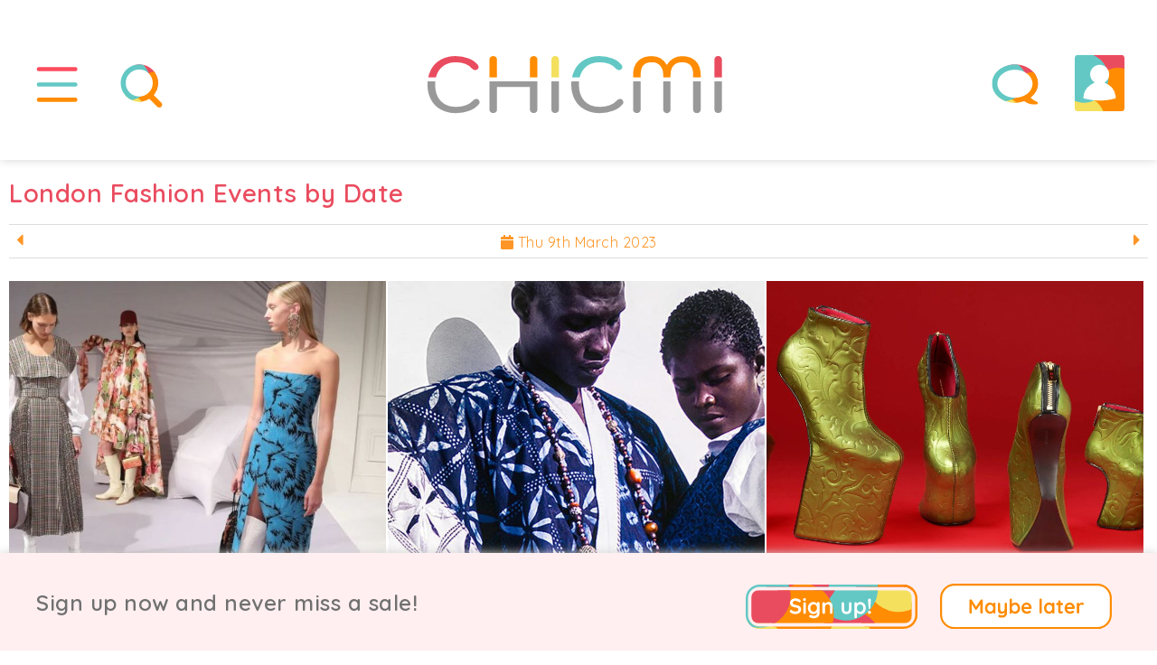

--- FILE ---
content_type: image/svg+xml
request_url: https://static.chicmi.com/images/cv2/top-nav-search-bg.svg
body_size: 498
content:
<svg xmlns="http://www.w3.org/2000/svg" xmlns:xlink="http://www.w3.org/1999/xlink" width="97" height="98" viewBox="0 0 97 98"><defs><style>.a{fill:none;}.b{fill:#795e5e;opacity:0;}.c{clip-path:url(#a);}.d{fill:#63c8c4;}.e{fill:#f4e05d;}.f{fill:#ff8c03;}.g{fill:#ff4c5f;}</style><clipPath id="a"><rect class="a" width="63" height="71" rx="11"/></clipPath></defs><g transform="translate(-204 -43)"><rect class="b" width="97" height="98" transform="translate(204 43)"/><g class="c" transform="translate(221 57)"><path class="d" d="M95.33,46.534A31.115,31.115,0,1,1,56.975,25.01,31.015,31.015,0,0,1,95.33,46.534" transform="translate(-14.883 -2.916)"/><path class="e" d="M91.856,22.678A31.115,31.115,0,1,1,53.5,1.154,31.015,31.015,0,0,1,91.856,22.678" transform="translate(-12.31 -16.228)"/><path class="f" d="M64.122,33.093A31.115,31.115,0,1,1,25.767,11.569,31.015,31.015,0,0,1,64.122,33.093" transform="translate(-19.819 -20.356)"/><path class="g" d="M61.1,72.41A31.115,31.115,0,1,1,22.747,50.886,31.015,31.015,0,0,1,61.1,72.41" transform="translate(-27.064 -11.132)"/></g></g></svg>

--- FILE ---
content_type: image/svg+xml
request_url: https://static.chicmi.com/images/cv2/circle-nav-worldwide-plain.svg
body_size: 1815
content:
<svg xmlns="http://www.w3.org/2000/svg" width="40" height="40" viewBox="0 0 40 40"><defs><style>.a,.d{fill:none;}.a{stroke:#707070;opacity:0.002;}.b{fill:#63c8c4;}.c{stroke:none;}</style></defs><g transform="translate(-2.255 -3.088)"><g class="a" transform="translate(2.255 3.088)"><rect class="c" width="40" height="40"/><rect class="d" x="0.5" y="0.5" width="39" height="39"/></g><path class="b" d="M26.018,58.05c.09-.315.155-.64.274-.944a13.665,13.665,0,0,1,1.3-2.38c.2-.31.408-.613.618-.916.037-.053.074-.144.172-.09a.188.188,0,0,1,.077.266c-.185.328-.379.652-.563.981a5.648,5.648,0,0,0-.64,1.5c-.129.575.127.862.7.743a4.15,4.15,0,0,0,.916-.318,16.261,16.261,0,0,0,2.6-1.616,64.033,64.033,0,0,0,5.832-4.867,96.873,96.873,0,0,0,7.113-7.294c.232-.264.452-.538.675-.81.051-.062.091-.134.147-.218l-.686-.207c-.527-.156-1.058-.3-1.581-.47a.62.62,0,0,1-.258-1.04.412.412,0,0,1,.187-.106c1.086-.3,2.171-.6,3.261-.882.733-.191,1.472-.363,2.211-.532a.592.592,0,0,1,.728.506c.059.521.1,1.045.126,1.568.065,1.191.12,2.383.176,3.575a3.883,3.883,0,0,1-.007.572.641.641,0,0,1-.867.471.485.485,0,0,1-.166-.16c-.291-.421-.577-.845-.863-1.269-.174-.258-.345-.518-.53-.8-.085.1-.16.185-.228.272a59.8,59.8,0,0,1-4.324,4.981,55.842,55.842,0,0,1-9.093,7.693,25.288,25.288,0,0,1-4.283,2.368,6.548,6.548,0,0,1-1.791.52,2.427,2.427,0,0,1-.62-.012.649.649,0,0,1-.6-.575.2.2,0,0,0-.02-.048Z" transform="translate(-16.011 -23.9)"/><path class="b" d="M48.486,31.276A11.894,11.894,0,0,0,46,29.67a12.059,12.059,0,0,0-4.925-1.3,11.751,11.751,0,0,0-4.084.579A11.692,11.692,0,0,0,29.03,39.517a11.285,11.285,0,0,0,.089,2.3,11.736,11.736,0,0,0,2.693,5.827c.106.123.222.239.337.362l1.479-1.1c-.036-.047-.062-.087-.095-.121a1.325,1.325,0,0,1-.368-.97q.01-.755.007-1.51a.4.4,0,0,0-.055-.193c-.129-.216-.265-.428-.4-.638a23.366,23.366,0,0,1-1.749-2.995.581.581,0,0,1-.055-.235c0-.681.006-1.362.023-2.043a4.271,4.271,0,0,1,.5-2.063,10.542,10.542,0,0,1,1.295-1.8,36.386,36.386,0,0,1,3.419-3.293A.261.261,0,0,1,36.463,31a.572.572,0,0,1,.241.228,5.439,5.439,0,0,1,.953,2.6c.067.466.114.934.185,1.4.007.048.018.1.027.144.008.03.013.06.022.09a8.261,8.261,0,0,0,.34.906,2.359,2.359,0,0,1-.06,1.87,2.283,2.283,0,0,1-1.239,1.132,7.545,7.545,0,0,1-1.51.305,1.058,1.058,0,0,0-.149.127,2.793,2.793,0,0,0-.64,1.156,4.622,4.622,0,0,0-.116.545,3.876,3.876,0,0,1-.031.482,2.64,2.64,0,0,0,1.881,2.63q2.981-2.634,5.747-5.494c.668-.694,1.323-1.4,1.98-2.1l.639-.675c.06-.079.048-.138-.039-.175s-.2-.076-.3-.11a1.733,1.733,0,0,1-1.153-1.906,1.878,1.878,0,0,1,1.129-1.456c.04-.019.084-.043.125-.064l-.26-.213-.113-.091-.03-.024c-.073-.056-.148-.111-.224-.163s-.164-.11-.249-.161c-.047-.028-.1-.053-.143-.08l-.017-.008a3.464,3.464,0,0,1-1.878-1.2.51.51,0,0,1-.06-.139,1.093,1.093,0,0,0-.12-.07,5.087,5.087,0,0,0-1.68-.428c-.579-.042-1.161-.039-1.742-.057-.09,0-.179-.008-.268-.013l0-.032a1.088,1.088,0,0,1,.123-.036c.653-.111,1.3-.259,1.961-.324a10.078,10.078,0,0,1,5.032.795,11.649,11.649,0,0,1,2.417,1.442.289.289,0,0,0,.209.053c.334-.074.665-.162,1-.248.094-.025.185-.058.278-.087l.031-.056c-.087-.07-.175-.138-.261-.21" transform="translate(-17.855 -17.453)"/><path class="b" d="M47.339,68.114c.383-.258.737-.5,1.1-.734a.25.25,0,0,1,.172-.036,2.24,2.24,0,0,0,1.274-.146,9.721,9.721,0,0,0,1.864-.942.874.874,0,0,0,.234-1.364c-.041-.05-.078-.1-.1-.14l3.913-3.607c.021.043.047.086.065.133a1.848,1.848,0,0,0,.461.653,1.31,1.31,0,0,0,1.368.327,3.434,3.434,0,0,0,1.16-.626.9.9,0,0,1,.751-.155,1,1,0,0,1,.766.823,1.927,1.927,0,0,1-.207,1.284,4.721,4.721,0,0,0-.224.491l.036.024c.051-.054.1-.105.152-.163A10.05,10.05,0,0,0,62.226,59.5c.114-.586.167-1.183.238-1.777a.249.249,0,0,1,.158-.235,2.07,2.07,0,0,0,.78-.653,2.85,2.85,0,0,0,.178-.3,4,4,0,0,1,.053.406A11.65,11.65,0,0,1,51.446,69.028a11.943,11.943,0,0,1-3.861-.813c-.069-.025-.136-.055-.247-.1" transform="translate(-29.132 -34.787)"/></g></svg>